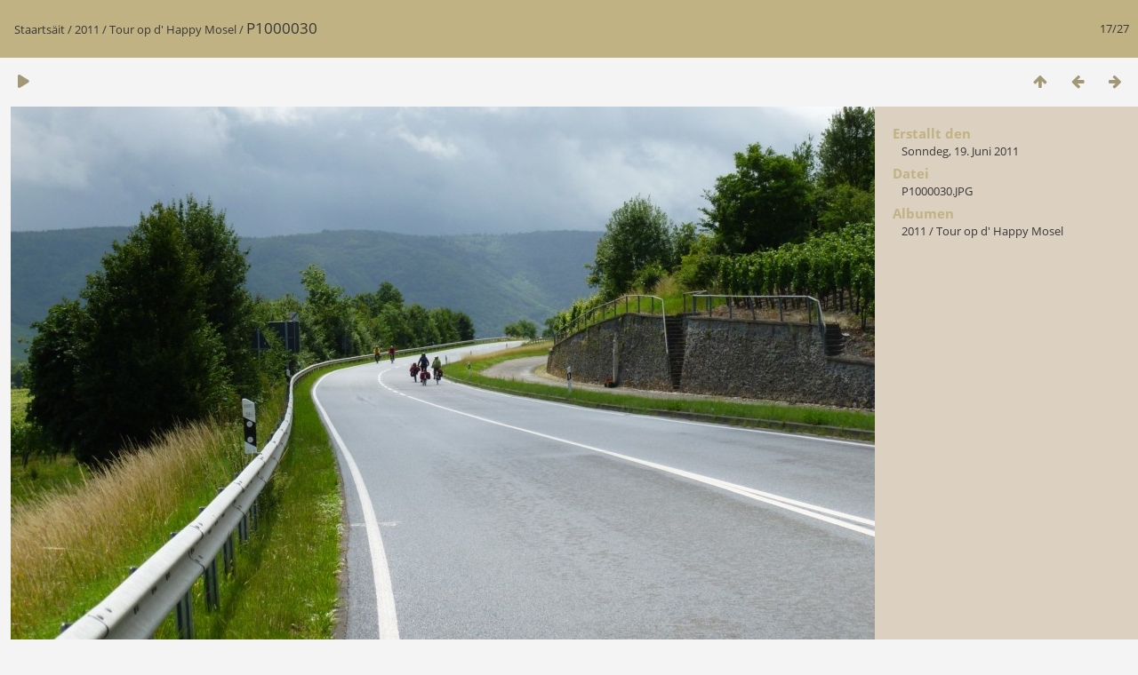

--- FILE ---
content_type: text/html; charset=utf-8
request_url: https://lvi.lu/galerie/picture.php?/950/category/48
body_size: 1531
content:
<!DOCTYPE html>
<html lang=lb dir=ltr>
<head>
<title>P1000030</title>
<link rel="shortcut icon" type="image/x-icon" href="themes/default/icon/favicon.ico">
<link rel="stylesheet" type="text/css" href="themes/modus/css/open-sans/open-sans.css"> <link rel="stylesheet" type="text/css" href="_data/combined/1hesmnx.css">   <link rel=canonical href="picture.php?/950">
<meta name=viewport content="width=device-width,initial-scale=1">
<script>if(document.documentElement.offsetWidth>1270)document.documentElement.className='wide'</script>

<meta name="generator" content="Piwigo (aka PWG), see piwigo.org">

<meta name="description" content="P1000030 - P1000030.JPG">


</head>

<body id=thePicturePage class="section-categories category-48 image-950 " data-infos='{"section":"categories","category_id":"48","image_id":"950"}'>

<div id="content">



<div class=titrePage id=imageHeaderBar><div class="imageNumber">17/27</div>
	<div class="browsePath">
		<a href="/galerie/">Staartsäit</a> / <a href="index.php?/category/42">2011</a> / <a href="index.php?/category/48">Tour op d' Happy Mosel</a><span class="browsePathSeparator"> / </span><h2>P1000030</h2>
	</div>
</div>

<div id="imageToolBar">

<div class="navigationButtons">
<a href="index.php?/category/48" title="Virschäibiller" class="pwg-state-default pwg-button"><span class="pwg-icon pwg-icon-arrow-n"></span><span class="pwg-button-text">Virschäibiller</span></a><a href="picture.php?/949/category/48" title="Zeréck : P1000027" class="pwg-state-default pwg-button"><span class="pwg-icon pwg-icon-arrow-w"></span><span class="pwg-button-text">Zeréck</span></a><a href="picture.php?/951/category/48" title="Virun : P1000031" class="pwg-state-default pwg-button pwg-button-icon-right"><span class="pwg-icon pwg-icon-arrow-e"></span><span class="pwg-button-text">Virun</span></a></div>

<div class=actionButtonsWrapper><a id=imageActionsSwitch class=pwg-button><span class="pwg-icon pwg-icon-ellipsis"></span></a><div class="actionButtons">
<a href="picture.php?/950/category/48&amp;slideshow=" title="Diashow" class="pwg-state-default pwg-button" rel="nofollow"><span class="pwg-icon pwg-icon-slideshow"></span><span class="pwg-button-text">Diashow</span></a></div></div>
</div>
<div id="theImageAndInfos">
<div id="theImage">


<noscript><img src="_data/i/upload/2020/06/18/20200618144805-f6499cb6-me.jpg" width="1024" height="683" alt="P1000030.JPG" id="theMainImage" usemap="#mapmedium" title="P1000030 - P1000030.JPG" itemprop=contentURL></noscript>

  <img class="file-ext-jpg path-ext-jpg" src="_data/i/upload/2020/06/18/20200618144805-f6499cb6-me.jpg"width="1024" height="683" alt="P1000030.JPG" id="theMainImage" usemap="#mapmedium" title="P1000030 - P1000030.JPG">
  <img class="img-loader-derivatives" src="themes/default/images/ajax_loader.gif" style="width:auto;height:auto;" />

<map name="mapmedium"><area shape=rect coords="0,0,256,683" href="picture.php?/949/category/48" title="Zeréck : P1000027" alt="P1000027"><area shape=rect coords="256,0,764,170" href="index.php?/category/48" title="Virschäibiller" alt="Virschäibiller"><area shape=rect coords="769,0,1024,683" href="picture.php?/951/category/48" title="Virun : P1000031" alt="P1000031"></map>


</div><div id="infoSwitcher"></div><div id="imageInfos">

<dl id="standard" class="imageInfoTable">
<div id="datecreate" class="imageInfo"><dt>Erstallt den</dt><dd><a href="index.php?/created-monthly-list-2011-06-19" rel="nofollow">Sonndeg, 19. Juni 2011</a></dd></div><div id="File" class="imageInfo"><dt>Datei</dt><dd>P1000030.JPG</dd></div><div id="Categories" class="imageInfo"><dt>Albumen</dt><dd><ul><li><a href="index.php?/category/42">2011</a> / <a href="index.php?/category/48">Tour op d' Happy Mosel</a></li></ul></dd></div>

</dl>

</div>
</div>


</div>
<div id="copyright">
	Ennerstetzt vun	<a href="https://piwigo.org">Piwigo</a>
	
<script type="text/javascript" src="_data/combined/1ihsdv7.js"></script>
<script type="text/javascript">//<![CDATA[

RVAS = {
derivatives: [
{w:1024,h:683,url:'_data/i/upload/2020/06/18/20200618144805-f6499cb6-me.jpg',type:'medium'}],
cp: '/galerie/'
}
rvas_choose();
document.onkeydown = function(e){e=e||window.event;if (e.altKey) return true;var target=e.target||e.srcElement;if (target && target.type) return true;	var keyCode=e.keyCode||e.which, docElem=document.documentElement, url;switch(keyCode){case 63235: case 39: if (e.ctrlKey || docElem.scrollLeft==docElem.scrollWidth-docElem.clientWidth)url="picture.php?/951/category/48"; break;case 63234: case 37: if (e.ctrlKey || docElem.scrollLeft==0)url="picture.php?/949/category/48"; break;case 36: if (e.ctrlKey)url="picture.php?/934/category/48"; break;case 35: if (e.ctrlKey)url="picture.php?/960/category/48"; break;case 38: if (e.ctrlKey)url="index.php?/category/48"; break;}if (url) {window.location=url.replace("&amp;","&"); return false;}return true;}
//]]></script>
<script type="text/javascript">
(function() {
var s,after = document.getElementsByTagName('script')[document.getElementsByTagName('script').length-1];
s=document.createElement('script'); s.type='text/javascript'; s.async=true; s.src='_data/combined/1fkaena.js';
after = after.parentNode.insertBefore(s, after);
})();
</script>
</div></body>
</html>